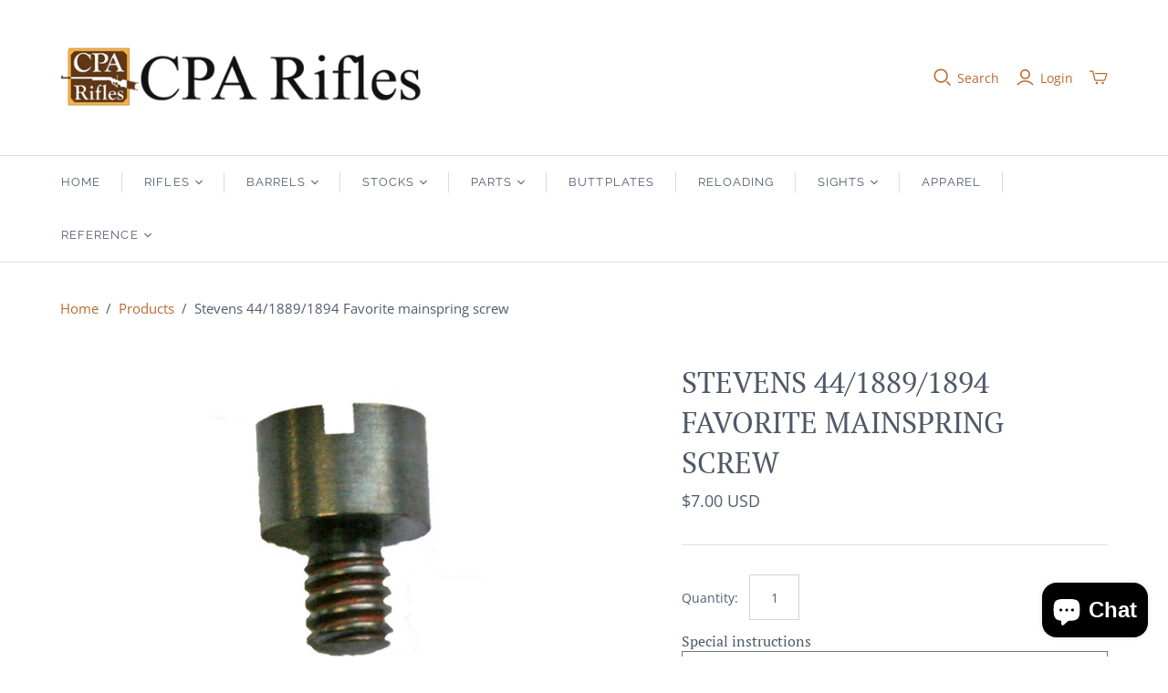

--- FILE ---
content_type: text/javascript
request_url: https://www.cparifles.com/cdn/shop/t/29/assets/jquery.cart.min.js?v=42179439857059044121545085330
body_size: 884
content:
/**
 * Module to add a shipping rates calculator to cart page.
 *
 * Copyright (c) 2011-2012 Caroline Schnapp (11heavens.com)
 * Dual licensed under the MIT and GPL licenses:
 * http://www.opensource.org/licenses/mit-license.php
 * http://www.gnu.org/licenses/gpl.html
 *
 */

if(typeof Countries==="object"){Countries.updateProvinceLabel=function(d,a){if(typeof d==="string"&&Countries[d]&&Countries[d].provinces){if(typeof a!=="object"){a=document.getElementById("address_province_label");if(a===null){return}}a.innerHTML=Countries[d].label;var c=$(a).parent();var b=c.find("select");c.find(".custom-style-select-box-inner").html(Countries[d].provinces[0])}}}if(typeof Shopify.Cart==="undefined"){Shopify.Cart={}}Shopify.Cart.ShippingCalculator=(function(){var _config={submitButton:"Calculate shipping",submitButtonDisabled:"Calculating...",templateId:"shipping-calculator-response-template",wrapperId:"wrapper-response",customerIsLoggedIn:false,moneyFormat:"$ {{amount}}"};var _render=function(response){var template=jQuery("#"+_config.templateId);var wrapper=jQuery("#"+_config.wrapperId);if(template.length&&wrapper.length){template.tmpl(response).appendTo(wrapper);if(typeof Currency!=="undefined"&&typeof Currency.convertAll==="function"){var newCurrency="";if(jQuery("[name=currencies]").size()){newCurrency=jQuery("[name=currencies]").val()}else{if(jQuery("#currencies span.selected").size()){newCurrency=jQuery("#currencies span.selected").attr("data-currency")}}if(newCurrency!==""){Currency.convertAll(shopCurrency,newCurrency,"#wrapper-response span.money, #estimated-shipping em span.money")}}}};var _enableButtons=function(){jQuery(".get-rates").removeClass("disabled").val(_config.submitButton)};var _disableButtons=function(){jQuery(".get-rates").val(_config.submitButtonDisabled).addClass("disabled")};var _getCartShippingRatesForDestination=function(shipping_address){var params={type:"GET",url:"/cart/shipping_rates.json",data:jQuery.param({shipping_address:shipping_address}),dataType:"json",success:function(response){rates=response.shipping_rates;_onCartShippingRatesUpdate(rates,shipping_address)},error:function(XMLHttpRequest,textStatus){_onError(XMLHttpRequest,textStatus)}};jQuery.ajax(params)};var _fullMessagesFromErrors=function(errors){var fullMessages=[];jQuery.each(errors,function(attribute,messages){jQuery.each(messages,function(index,message){fullMessages.push(attribute+" "+message)})});return fullMessages};var _onError=function(XMLHttpRequest,textStatus){jQuery("#estimated-shipping").hide();jQuery("#estimated-shipping em").empty();_enableButtons();var feedback="";var data=eval("("+XMLHttpRequest.responseText+")");if(!!data.message){feedback=data.message+"("+data.status+"): "+data.description}else{feedback="Error : "+_fullMessagesFromErrors(data).join("; ")}if(feedback==="Error : country is not supported."){feedback="We do not ship to this destination."}_render({rates:[],errorFeedback:feedback,success:false});jQuery("#"+_config.wrapperId).show()};var _onCartShippingRatesUpdate=function(rates,shipping_address){_enableButtons();var readable_address="";if(shipping_address.zip){readable_address+=shipping_address.zip+", "}if(shipping_address.province){readable_address+=shipping_address.province+", "}readable_address+=shipping_address.country;if(rates.length){if(rates[0].price=="0.00"){jQuery("#estimated-shipping em").html("FREE")}else{jQuery("#estimated-shipping em").html(_formatRate(rates[0].price))}}_render({rates:rates,address:readable_address,success:true});jQuery("#"+_config.wrapperId+", #estimated-shipping").fadeIn()};var _formatRate=function(cents){if(typeof cents=="string"){cents=cents.replace(".","")}var value="";var patt=/\{\{\s*(\w+)\s*\}\}/;var formatString=_config.moneyFormat;function addCommas(moneyString){return moneyString.replace(/(\d+)(\d{3}[\.,]?)/,"$1,$2")}function floatToString(numeric,decimals){var amount=numeric.toFixed(decimals).toString();if(amount.match(/^\.\d+/)){return"0"+amount}else{return amount}}switch(formatString.match(patt)[1]){case"amount":value=addCommas(floatToString(cents/100,2));break;case"amount_no_decimals":value=addCommas(floatToString(cents/100,0));break;case"amount_with_comma_separator":value=floatToString(cents/100,2).replace(/\./,",");break;case"amount_no_decimals_with_comma_separator":value=addCommas(floatToString(cents/100,0)).replace(/\./,",");break}return formatString.replace(patt,value)};_init=function(){new Shopify.CountryProvinceSelector("address_country","address_province",{hideElement:"address_province_container"});var countriesSelect=jQuery("#address_country");var addressProvinceLabelEl=jQuery("#address_province_label").get(0);if(typeof Countries!=="undefined"){Countries.updateProvinceLabel(countriesSelect.val(),addressProvinceLabelEl);countriesSelect.change(function(){Countries.updateProvinceLabel(countriesSelect.val(),addressProvinceLabelEl)})}jQuery('#shipping-calculator').on('click', '.get-rates:not(.disabled)', function() {_disableButtons();jQuery("#"+_config.wrapperId).empty().hide();var shippingAddress={};shippingAddress.zip=jQuery("#address_zip").val()||"";shippingAddress.country=jQuery("#address_country").val()||"";shippingAddress.province=jQuery("#address_province").val()||"";_getCartShippingRatesForDestination(shippingAddress)});if(_config.customerIsLoggedIn){jQuery(".get-rates:eq(0)").trigger("click")}};return{show:function(params){params=params||{};jQuery.extend(_config,params);jQuery(function(){_init()})},getConfig:function(){return _config},formatRate:function(cents){return _formatRate(cents)}}})();